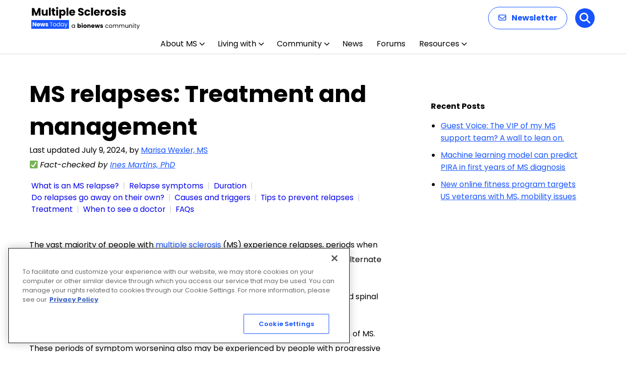

--- FILE ---
content_type: text/html; charset=utf-8
request_url: https://www.google.com/recaptcha/api2/aframe
body_size: 149
content:
<!DOCTYPE HTML><html><head><meta http-equiv="content-type" content="text/html; charset=UTF-8"></head><body><script nonce="PHc3GVpGPzguqGxugL570Q">/** Anti-fraud and anti-abuse applications only. See google.com/recaptcha */ try{var clients={'sodar':'https://pagead2.googlesyndication.com/pagead/sodar?'};window.addEventListener("message",function(a){try{if(a.source===window.parent){var b=JSON.parse(a.data);var c=clients[b['id']];if(c){var d=document.createElement('img');d.src=c+b['params']+'&rc='+(localStorage.getItem("rc::a")?sessionStorage.getItem("rc::b"):"");window.document.body.appendChild(d);sessionStorage.setItem("rc::e",parseInt(sessionStorage.getItem("rc::e")||0)+1);localStorage.setItem("rc::h",'1768845162544');}}}catch(b){}});window.parent.postMessage("_grecaptcha_ready", "*");}catch(b){}</script></body></html>

--- FILE ---
content_type: application/javascript; charset=utf-8
request_url: https://secure.adnxs.com/getuidp?callback=jsonp_1768845161521_39949
body_size: -190
content:
jsonp_1768845161521_39949({"uid":"0"})

--- FILE ---
content_type: application/javascript; charset=utf-8
request_url: https://fundingchoicesmessages.google.com/f/AGSKWxWBfuj1j31hSFWXANUPG85DotmGKNl9-FuFnSrQZZkd1W5nlLWkibH5cwvFHnYlrOKB3IxpqXGJ7w357xCD2IdoRoLrT4wIdlGBJr1XUgL9cwKQUDUviVUmUNJD6Ejel1wijylWb0qAXASPkkEDhrJ772ByXLPBttNckrjPN8iOqHbeMN7iJJ1ThSI=/_/ad_base./468ad./toonad.-ad-reload//u-ads.
body_size: -1289
content:
window['bbe3a99a-785c-4573-b7c3-1e6f275cc7fd'] = true;

--- FILE ---
content_type: application/javascript; charset=utf-8
request_url: https://fundingchoicesmessages.google.com/f/AGSKWxWk3iQoatM3G-v3JCaHcQrdo4o7YFshbWFSvnf0LNxjVEFv1A9nL3NlDvDstv8MqDLYgEtuVy4Rmt1_7_avVn0TEw0JW6NYcSeKI2BAxtxioiLoor3daSuZqAn0nVXHDsBNtPXq?fccs=W251bGwsbnVsbCxudWxsLG51bGwsbnVsbCxudWxsLFsxNzY4ODQ1MTYzLDI0MTAwMDAwMF0sbnVsbCxudWxsLG51bGwsW251bGwsWzcsOSw2XSxudWxsLDIsbnVsbCwiZW4iLG51bGwsbnVsbCxudWxsLG51bGwsbnVsbCwzXSwiaHR0cHM6Ly9tdWx0aXBsZXNjbGVyb3Npc25ld3N0b2RheS5jb20vbXMtZmxhcmVzLyIsbnVsbCxbWzgsIk05bGt6VWFaRHNnIl0sWzksImVuLVVTIl0sWzE5LCIyIl0sWzE3LCJbMF0iXSxbMjQsIiJdLFsyOSwiZmFsc2UiXV1d
body_size: 210
content:
if (typeof __googlefc.fcKernelManager.run === 'function') {"use strict";this.default_ContributorServingResponseClientJs=this.default_ContributorServingResponseClientJs||{};(function(_){var window=this;
try{
var np=function(a){this.A=_.t(a)};_.u(np,_.J);var op=function(a){this.A=_.t(a)};_.u(op,_.J);op.prototype.getWhitelistStatus=function(){return _.F(this,2)};var pp=function(a){this.A=_.t(a)};_.u(pp,_.J);var qp=_.Zc(pp),rp=function(a,b,c){this.B=a;this.j=_.A(b,np,1);this.l=_.A(b,_.Nk,3);this.F=_.A(b,op,4);a=this.B.location.hostname;this.D=_.Dg(this.j,2)&&_.O(this.j,2)!==""?_.O(this.j,2):a;a=new _.Og(_.Ok(this.l));this.C=new _.bh(_.q.document,this.D,a);this.console=null;this.o=new _.jp(this.B,c,a)};
rp.prototype.run=function(){if(_.O(this.j,3)){var a=this.C,b=_.O(this.j,3),c=_.dh(a),d=new _.Ug;b=_.fg(d,1,b);c=_.C(c,1,b);_.hh(a,c)}else _.eh(this.C,"FCNEC");_.lp(this.o,_.A(this.l,_.Ae,1),this.l.getDefaultConsentRevocationText(),this.l.getDefaultConsentRevocationCloseText(),this.l.getDefaultConsentRevocationAttestationText(),this.D);_.mp(this.o,_.F(this.F,1),this.F.getWhitelistStatus());var e;a=(e=this.B.googlefc)==null?void 0:e.__executeManualDeployment;a!==void 0&&typeof a==="function"&&_.Qo(this.o.G,
"manualDeploymentApi")};var sp=function(){};sp.prototype.run=function(a,b,c){var d;return _.v(function(e){d=qp(b);(new rp(a,d,c)).run();return e.return({})})};_.Rk(7,new sp);
}catch(e){_._DumpException(e)}
}).call(this,this.default_ContributorServingResponseClientJs);
// Google Inc.

//# sourceURL=/_/mss/boq-content-ads-contributor/_/js/k=boq-content-ads-contributor.ContributorServingResponseClientJs.en_US.M9lkzUaZDsg.es5.O/d=1/exm=ad_blocking_detection_executable,kernel_loader,loader_js_executable,web_iab_tcf_v2_signal_executable/ed=1/rs=AJlcJMzanTQvnnVdXXtZinnKRQ21NfsPog/m=cookie_refresh_executable
__googlefc.fcKernelManager.run('\x5b\x5b\x5b7,\x22\x5b\x5bnull,\\\x22multiplesclerosisnewstoday.com\\\x22,\\\x22AKsRol8c_udEL9ATRd2AhuMmP6KUF_ANK11dKTaePekYkSlqbJlVmk_0635ujA2wKiXBWESLRuqFbl8SbJXuNZs3glrvHWo3LysVLLmxjaqtlbBfJltYgtm9zG6snwLdvxXWoLzPj_hwItR1P9PBsq7RnulAlt-AVw\\\\u003d\\\\u003d\\\x22\x5d,null,\x5b\x5bnull,null,null,\\\x22https:\/\/fundingchoicesmessages.google.com\/f\/AGSKWxWsrRl-A_eEQ_3wYGx6TEteMmvsjPV8uX0rFd2jrLJlbN_s5rk9HkhhBfLu6O1oO3PLNIE_vKep7Jy-SDQY5mr92OPxKL-v_qIDFenijzUOskuNx62bPqQxiP7vJmcclR6v04KB\\\x22\x5d,null,null,\x5bnull,null,null,\\\x22https:\/\/fundingchoicesmessages.google.com\/el\/AGSKWxWtofFU9-zc8lVXc7aL5FTxj3MKyDoXZXzP1EaMs8h2Se6WWxocnXS8HcHtEmH-TbY_UIgsk82Pv9He53_Vjr9IM1oxHJMrK-hEe0xB_0xZ4nHsm0_Sk6sgrZOCw4NDS7lVURc_\\\x22\x5d,null,\x5bnull,\x5b7,9,6\x5d,null,2,null,\\\x22en\\\x22,null,null,null,null,null,3\x5d,null,\\\x22Privacy and cookie settings\\\x22,\\\x22Close\\\x22,null,null,null,\\\x22Managed by Google. Complies with IAB TCF. CMP ID: 300\\\x22\x5d,\x5b2,1\x5d\x5d\x22\x5d\x5d,\x5bnull,null,null,\x22https:\/\/fundingchoicesmessages.google.com\/f\/AGSKWxU316rQzEQz-STVNlt-LVZrFXtKFqZCaHKzq1Ok-y0-OSRVon5gbt5qIyHrRzpUikqQg6Mo37V9Lx6sgAztVFV9K93H0nXkjda8r3KI9mr9d9T__tgTT0kVcxQ97lyHSjTWn0CW\x22\x5d\x5d');}